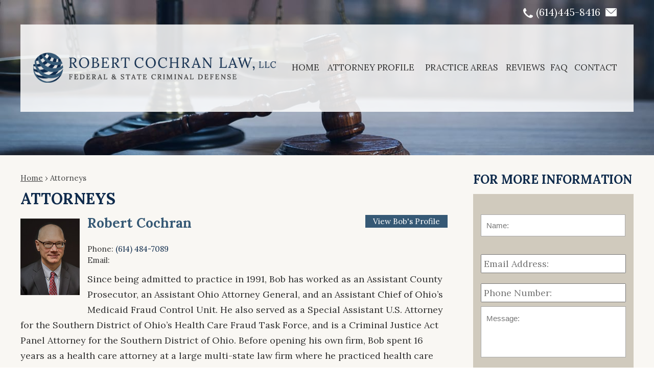

--- FILE ---
content_type: text/css
request_url: https://www.rcochranlaw.com/wp-content/themes/mod-express-113/rcochranlaw/assets/css/structural.css
body_size: 3316
content:
/* ============================================================================ *
        Structural Styles
    ---------------------------------------------------------------------------
        These are the styles which build the main site layout
        (headers, footers, body, etc.).

        If you are attempting to add styling for any elements placed inside of a 
        Wordpress Editor, use 'editor-content.css' stylesheet.
*/

body {
    background: #fff;
    color: #333333;
    font-size: 18px;
    font-family: 'Lora', serif;
    font-weight: 400;
}

a {
    color: #0f2b4c;
}


/* ======================================== *
        Headers
 * ======================================== */
h1,
h1#page-title,
.editor-content h1 {
    color: #0f2b4c;
    font-size: 30px;
    font-weight: 700;
    line-height: 1.1em;
    margin-bottom: 15px;
    text-transform: uppercase;
}

h2,
.tmf-post > h2,
.editor-content h2 {
    color: #365975;
    font-size: 26px;
    font-weight: 700;
    line-height: 1.2em;
    margin-bottom: 15px;
}

h2 a,
.tmf-post > h2 a,
.editor-content h2 a {
    color: #365975;
}

h3,
.tmf-post > h3, 
.editor-content h3 {
    color: #0f2b4c;
    font-size: 26px;
    font-weight: 700;
    line-height: 1.1em;
    margin-bottom: 15px;
}

h3 a,
.tmf-post > h3 a, 
.editor-content h3 a {
    color: #0f2b4c;
}

h4,
.tmf-post > h4, 
.editor-content h4 {
    color: #000000;
    font-size: 24px; 
    font-weight: 700;
    margin-bottom: 15px;
}

h4 a,
.tmf-post > h4 a, 
.editor-content h4 a {
    color: #000000;
    text-decoration: none;
}

h4 a:hover,
.tmf-post > h4 a:hover, 
.editor-content h4 a:hover {
    text-decoration: underline;
}


/* ======================================== *
        Header Top Section
 * ======================================== */
.top-area {
    position: absolute;
    z-index: 999;
    width: 100%;
}

#header-top-wrapper{}

#header-top-container{}

#header-top {
    color: #ffffff;
    font-family: 'Lora', sans-serif;
    font-size: 20px;
    font-weight: 400;
    padding: 7px 0;
    text-align: right;
}

#header-top a {
    color: #ffffff;
    text-decoration: none;
}

#header-top a:hover {
    text-decoration: underline;
}

#header-top .phone-1 {
    display: inline-block;
    padding-right: 5px;
}

#header-top .phone-1 a::before {
    background: rgba(0, 0, 0, 0) url(../images/icon_sprite_3x.png) repeat scroll 0 0px;
    background-size: 639px;
    content: "";
    display: inline-block;
    height: 20px;
    vertical-align: middle;
    width: 25px;
}

#header-top .email::before {
    background: rgba(0, 0, 0, 0) url(../images/icon_sprite_3x.png) repeat scroll -33px 2px;
    background-size: 639px;
    content: "";
    display: inline-block;
    height: 25px;
    vertical-align: middle;
    width: 30px;
}


@media screen and (max-width: 1200px) {
    .top-area {
        background: #fff;
        position: relative;
        -webkit-box-shadow: none;
        -moz-box-shadow: none;
        box-shadow: none;
    }

    #header-top-wrapper{
        display: none
    }

    #header-top {
        text-align: center;
        padding: 15px 0 0;
    }

    #header-top {
        color: #365975;
    }

    #header-top a {
        color: #365975;
    }

    #header-top .phone-1 a::before {
        background: rgba(0, 0, 0, 0) url(../images/icon_sprite_3x.png) repeat scroll -71px 0px;
        background-size: 639px;
    }

    #header-top .email::before {
        background: rgba(0, 0, 0, 0) url(../images/icon_sprite_3x.png) repeat scroll -141px 0px;
        background-size: 639px;
        height: 16px;
        width: 25px;
    }
}

@media screen and (max-width: 500px) {
    #header-top .phone-1 {
        display: block;
        line-height: 26px;
    }

    #header-top .phone-1 a::after {
        display: none;
    }
}

/* ======================================== *
        Header Section
 * ======================================== */
#header-wrapper {}

#header-container {
    background: rgba(255,255,255,0.85);
}

#header {
    padding: 55px 0 50px;
}

#header .logo {
    max-width: 557px;
    width: 100%;
}

#header-cell-1,
#header-cell-2{
    vertical-align: middle;
}

#header-cell-1 .inner{
    padding-right: 0;
}

#header .mobile-view{
    display: none
}

@media screen and (max-width: 1200px) {
    #header{
        padding: 25px 0 0;
    }

    #header-cell-1 {
        text-align: center;
    }

    #header-cell-1 .inner{
        padding-right: 25px;
    }

    #header-cell-2 {
        width: 100%;
    }

    #header-cell-2 .inner{
        padding: 0;
    }

    #header .mobile-view{
        display: block;
    }
}

@media screen and (max-width: 450px) {
    #header-cell-1 .inner{
        padding-right: 12px;
    }
}

/* ======================================== *
        Primary Navigation Section
 * ======================================== */
#primary-nav-wrapper {
    font-family: 'Lora', sans-serif;
}

#primary-nav-container {}
#primary-nav {}
#primary-nav .menu > .menu-item.last {}
#primary-nav .menu > .menu-item {
    border-bottom: 6px solid rgba(255,255,255,0);
}

#primary-nav .menu > .menu-item > a {
    color: #333333;
    font-size: 17px;
    font-weight: 400;
    padding: 10px 3px;
    text-decoration: none;
    text-transform: uppercase;
}

#primary-nav .menu > .menu-item.last {}
#primary-nav .menu > .menu-item:hover {}

#primary-nav .menu > .menu-item.current-menu-item,
#primary-nav .menu > .menu-item:hover {
    border-bottom: 6px solid #365975;
    text-decoration: none;
}

#primary-nav .menu .sub-menu {
    min-width: 280px;
}

#primary-nav .menu .sub-menu li {
    background-color: #365975;
    top: 6px;
}

#primary-nav .menu .sub-menu .menu-item > a {
    color: #fff;
    font-size: 16px;
    font-weight: 400;
    padding: 10px 15px;
    text-decoration: none;
}

#primary-nav .menu .sub-menu .menu-item:hover > a {
    background-color: #0f2b4c;
}

#primary-nav .menu-bar {}

/* White Icon */
/*#primary-nav .menu-bar:before {
    background-position: -558px 0;
}*/

html.mobile-nav #primary-nav .menu {}
html.mobile-nav #primary-nav .menu > .menu-item {}
html.mobile-nav #primary-nav .menu > .menu-item > a {}
html.mobile-nav #primary-nav .menu > .menu-item:hover > a {}
html.mobile-nav #primary-nav .menu .sub-menu {}

@media screen and (max-width: 1200px) {
    #primary-nav .menu > .menu-item > a {
        padding: 10px 23px;
    }
}


/* ======================================== *
    Mobile Menu
 * ======================================== */
#mobile-nav-wrapper {
    font-family: 'Lora', serif;
}

.hamburger-container {
    max-width: none;
}

#mobile-nav a {
    color: #fff;
    font-size: 16px;
}

#mobile-nav .menu > .menu-item > a {
    color: #fff;
    font-size: 18px;
}

#mobile-nav .menu .menu-item.display {
    background: #0f2b4c;
}

#mobile-nav .top-part .mob-cancel-button {
    color: #fff;
}

#mobile-nav .menu .sub-menu .menu-item {
    padding: 5px 30px;
}

#mobile-nav .menu > .current-menu-item,
#mobile-nav .menu > .menu-item:hover {
    background: #0f2b4c;
}


/* ======================================== *
    Billboard
 * ======================================== */
#billboard-wrapper {
    border-bottom: 10px solid #365975;
}

#billboard-container{
    max-width: 100%;
}

#billboard .modern-slider {
    border: none;
    margin: 0;
}

#billboard .billboard-content {
    padding: 0 25px;
    position: absolute;
    bottom: 35px;
    max-width: 1200px;
    z-index: 2;
    text-align: center;
    margin: 0 auto;
    left: 0;
    right: 0;
}

#billboard .billboard-tagline {
    font-family: 'Lora', serif;
    font-size: 40px;
    font-weight: 400;
    color: #fff;
    font-style: italic;
    line-height: normal;
}

@media screen and (max-width: 850px) {
    #billboard-wrapper {
        border-bottom: none;
    }

    #billboard .billboard-content {
        background: #365975;
        padding: 5px 12px 15px;
        position: inherit;
        bottom: inherit;
        left: inherit;
        right: inherit;
    }
}

/* ======================================== *
        Int Billboard Section
 * ======================================== */
.int-billboard-bg{
    background: rgba(0, 0, 0, 0) url("../images/int_header_bg_1x.jpg") no-repeat scroll center center / cover ;
    padding-bottom: 85px;
    width: 100%;
}

@media screen and (max-width: 1200px) {
    .int-billboard-bg {
        padding: 50px 0;
    }
}

@media screen and (max-width: 1050px) {
    .int-billboard-bg {
        background: rgba(0, 0, 0, 0) url("../images/int_header_bg_2x.jpg") no-repeat scroll center center / cover ;
    }
}

@media screen and (max-width: 850px) {
    .int-billboard-bg {
        background: rgba(0, 0, 0, 0) url("../images/int_header_bg_3x.jpg") no-repeat scroll center center / cover ;
    }
}

/* ======================================== *
        Int Title Section
 * ======================================== */
#int-title-wrapper {
    background: #0970b0;
}

#int-title-container {
    max-width: 1250px;
}

#int-title {
    padding: 15px 0 18px;
}

#int-title h1#page-title {
    color: #fff;
    font-size: 25px;
    margin-bottom: 0;
}

/* ======================================== *
        Home Page Body Section
 * ======================================== */
.home #body .inner{
    padding: 0;
}

.home #body .home-main-content {
    display: table-cell;
    width: 50%;
    padding: 0 25px;
    box-sizing: border-box;
    text-align: justify;
}

.home #body h1 {
    text-align: center;
    padding: 0 25px;
}

@media screen and (max-width: 850px) {
    .home #body .home-main-content {
        display: block;
        width: 100%;
    }

    .home #body h1 {
        font-size: 32px;
    }
}

@media screen and (max-width: 450px) {
    .home #body .home-main-content {
        padding: 0 12px;
    }

    .home #body h1 {
        padding: 0 12px;
    }
}

/* ======================================== *
        Body Section
 * ======================================== */
#body-wrapper {
    background: #f9f7f3;
}

#body-container {
    max-width: 1250px;
}

#body {
    padding: 35px 0;
}

@media screen and (max-width: 850px) {}

/* ======================================== *
        Associations Section
 * ======================================== */
#associations-wrapper {
    background: #f9f7f3;
    text-align: center;
}

#associations-container {
    max-width: 1250px;
}

#associations {}

#associations img {
    vertical-align: middle;
    padding: 0 20px 20px;
}

@media screen and (max-width: 1270px) {
    #associations-container {
        max-width: 800px;
    }
}

@media screen and (max-width: 720px) {
    #associations-container {
        max-width: 500px;
    }
}

@media screen and (max-width: 450px) {
    #associations img {
        padding: 0 0 25px;
        display: block;
        margin-left: auto;
        margin-right: auto;
    }
}


/* ======================================== *
        Home Attorney Section
 * ======================================== */
#home-attorney-wrapper{
    background: #0f2b4c;
}

#home-attorney-container{
    max-width: 1250px;
    padding: 60px 0;
}

/* ======================================== *
        Home Practice Areas Section
 * ======================================== */
#home-practice-areas-wrapper {}
#home-practice-areas-container {
    max-width: 100%;
    text-align: center;
}

#home-practice-areas .inner{
    padding: 0;
}

@media screen and (max-width: 500px) {}

@media screen and (min-width: 1500px) {
   #home-practice-areas-container {
        max-width: 1250px;
    } 
}


/* ======================================== *
        Footer Section
 * ======================================== */
#footer-wrapper {
    background: rgba(0, 0, 0, 0) url(../images/footer_bg_1x.jpg) no-repeat scroll center center / cover;
    margin-top: -1px;
    padding: 40px 0 35px;
}

#footer-container {
    max-width: 800px;
    background: rgba(255,255,255,0.8);
}

#footer {
    color: #333333;
    font-size: 18px;
    padding: 25px 0 50px;
}

#footer a{
    color: #333333;
}

#footer h3.tmf-module-title {
    color: #0f2b4c;
    font-family: 'Lora', serif;
    font-size: 32px;
    font-weight: 700;
    margin-bottom: 25px;
    text-transform: uppercase;
    text-align: center;
}

@media screen and (max-width: 1050px) {
    #footer-wrapper {
        background: rgba(0, 0, 0, 0) url("../images/footer_bg_2x.jpg") no-repeat scroll center center / cover ;
    }
}

@media screen and (max-width: 850px) {
    #footer-wrapper {
        background: rgba(0, 0, 0, 0) url("../images/footer_bg_3x.jpg") no-repeat scroll center center / cover ;
    }
}

@media screen and (max-width: 700px) {
    #footer-container {
        max-width: 375px;
        background: transparent;
    }
}

/* ======================================== *
        Copyright Section
 * ======================================== */
#copyright-wrapper {
    background: #ffffff;
    border-top: 30px solid #0f2b4c;
}

#copyright {
    color: #333333;
    font-size: 15px;
    padding: 25px 0 50px;
    text-align: center;
}

#copyright a {
    color: #333333;
}


/* ======================================== *
        Modules
 * ======================================== */
.tmf-multi-module-area .tmf-module {
    margin-bottom: 40px;
}

.tmf-multi-module-area .tmf-module:last-child {
    margin-bottom: 0;
}

.tmf-multi-module-area .tmf-module h3.tmf-module-title {
    color: #0f2b4c;
    font-family: 'Lora', sans-serif;
    font-size: 30px;
    font-weight: 700;
    text-transform: uppercase;
}

.tmf-multi-module-area .tmf-module-22 h3.tmf-module-title {
    font-size: 24px;
}

.tmf-multi-module-area .tmf-module-22 .tmf-module-content {
    background: #D0CABD;
    padding: 25px 15px;
}

.tmf-multi-module-area .tmf-module .tmf-button {
    display: inline-block;
    padding: 25px 15px;
    width: 100%;
    box-sizing: border-box;
    margin: 25px 0 0;
}

.sidebar-image {
    max-width: 354px;
    width: 100%;
    margin-bottom: 40px;
    margin-top: 7px;
}

@media screen and (max-width: 850px) {
    .sidebar-image {
        display: none;
    }
}


/* ======================================== *
        Inputs & Buttons
 * ======================================== */
input[type="text"], 
textarea {
    font-family: 'PT Sans', sans-serif !important;
    background: #ffffff none repeat scroll 0 0;
    border: 1px solid #a9a9a9;;
    border-radius: 0;
    color: #848484;
    font-size: 15px !important;
    margin-bottom: 15px !important;
    max-width: 100%;
    padding: 12px 10px !important;
}

textarea {
    height: 100px !important;
}

input[type=text]:focus,
textarea:focus {
    border: 1px solid #a9a9a9;
}

.tmf-button,
.page-numbers,
.gform_wrapper.tmf-form_wrapper input[type=submit] {
    padding: 15px;
    background-color: #365975;
    border: 0;
    -webkit-border-radius: 0px;
    -moz-border-radius: 0px;
    border-radius: 0px;
    cursor: pointer;
    text-decoration: none !important;
    text-align: center;
    color: #fff !important;
    font-family: 'Lora', serif;
    font-weight: 500;
    font-size: 22px;
    line-height: normal;
}

.tmf-button:hover,
.page-numbers:hover,
.gform_wrapper.tmf-form_wrapper input[type=submit]:hover {
    background-color: #3e6584;
    text-decoration: none;
}

.tmf-button:active,
.page-numbers:active,
.gform_wrapper.tmf-form_wrapper input[type=submit]:active {
    background-color: #365975;
    text-decoration: none;
}

.tmf-button.large {
    font-size: 1.1em;
    padding: 7px 25px;
}

.tmf-button.medium {
    font-size: .95em;
    padding: 5px 25px;
}

.tmf-button.small {
    font-size: .85em;
    padding: 3px 15px;
}

.tmf-button.tiny {
    font-size: .75em;
    padding: 2px 7px;
}

.page-numbers.current {
    background: none;
    border: 1px solid #ddd;
    color: #333 !important;
}

.vcard .value {
    background: rgba(0, 0, 0, 0) url(../images/icon_sprite_3x.png) repeat scroll -177px 3px;
    background-size: 639px;
    height: 23px;
    width: 27px;
}


/* ======================================== *
        Responsive Layout
 * ======================================== */
@media screen and (max-width: 700px) {
    #breadcrumbs {
        display: none;
    }
}

@media screen and (max-width: 500px) {
    #secondary-nav-wrapper {
        display: none;
    }
}

@media screen and (max-width: 450px) {
    .row > div > .inner {
        padding-left: 12px;
        padding-right: 12px;
    }
}



/* ======================================== *
        Miscellaneous
 * ======================================== */
.social-icons {
    vertical-align: middle;
}

.social-icons .icon {
    width: 47px;
    height: 48px;
}

.social-icons .facebook {
    background: rgba(0, 0, 0, 0) url(../images/icon_sprite_3x.png) repeat scroll -304px 0;
    background-size: 853px;
}

.social-icons .linked-in {
    background: rgba(0, 0, 0, 0) url("../images/icon_sprite_3x.png") repeat scroll -357px 0;
    background-size: 853px;
}

.social-icons .twitter {
    background: rgba(0, 0, 0, 0) url("../images/icon_sprite_3x.png") repeat scroll -410px 0;
    background-size: 853px;
}

aside {
    color: #413d38;
    font-family: 'Lora', serif;
    font-size: 24px;
    font-style: italic;
    font-weight: 400;
    line-height: 34px; 
}

aside.left {
    border-top: 6px solid #365975; 
    border-bottom: 6px solid #365975; 
}

aside.right {
    border-top: 6px solid #365975; 
    border-bottom: 6px solid #365975; 
}

blockquote {
    color: #365975;
    font-family: 'Lora', serif;
    font-size: 24px;
    font-style: italic;
    font-weight: 700;
    line-height: 34px;
    position: relative;
    margin: 0;
    padding: 0 0 0 40px;
    z-index: 9;
}

blockquote:after {
    content: "“";
    display: inline-block;
    font-family: Georgia;
    font-size: 400px;
    position: absolute;
    left: -15px;
    color: #eaeaea;
    top: 140px;
    z-index: -9;
    font-style: normal;
}

#breadcrumbs {
  font-size: 15px;
  margin: 0 0 15px;
  color: #484848;
  line-height: normal;
}

#breadcrumbs a {
  color: #484848;
  text-decoration: underline;
}

#breadcrumbs a:hover {
  text-decoration: none;
}

.editor-content img {
    height: auto;
    max-width: 100%;
}

.mobile {
    display: none;
}

@media screen and (max-width: 500px) {
    .not-mobile {
        display: none;
    }

    .mobile {
        display: inherit;
    }
}


/* ======================================== *
        Gravity Form
 * ======================================== */
.gform_wrapper.tmf-form_wrapper {
    margin: 0 !important;
}

.gform_wrapper.tmf-form_wrapper .field_sublabel_hidden_label .ginput_complex.ginput_container input[type=text],
.gform_wrapper.tmf-form_wrapper input[type=text],
.gform_wrapper.tmf-form_wrapper textarea {
    margin: 0;
}

.gform_wrapper.tmf-form_wrapper .top_label .gfield_label {
    margin-bottom: 0;
    margin-top: 0;
    /*color: #fff;*/
    font-size: 17px;
    font-weight: 400;
}

.gform_wrapper.tmf-form_wrapper ul li.gfield {
    margin-top: 0;
    padding-top: 0;
}

.gform_wrapper.tmf-form_wrapper ul.gform_fields li.gfield {
    padding-right: 0 !important;
}

.gform_wrapper.tmf-form_wrapper textarea {
    height: 100px !important;
}

/*.gform_wrapper.tmf-form_wrapper ul li.field_description_below div.ginput_container_checkbox {
    margin-top: 0;
}*/

.gform_wrapper.tmf-form_wrapper .gfield_checkbox li input[type=checkbox] {
    margin-top: 3px !important;
    zoom: 1.6;
    vertical-align: top;
}

.gform_wrapper.tmf-form_wrapper .gform_footer {
    padding: 0;
    margin: 25px 0 0;
    text-align: center;
}

.gform_wrapper.tmf-form_wrapper .gform_footer input.button, 
.gform_wrapper.tmf-form_wrapper input[type=submit] {
    box-sizing: border-box;
    font-family: 'Lora', sans-serif;
    font-size: 22px;
    margin-right: 0;
    padding: 20px 15px;
    width: 100%;
}

@media screen and (max-width: 1050px) {
    .gform_wrapper.tmf-form_wrapper .top_label div.ginput_container {
        margin-top: 0; 
    }
}

--- FILE ---
content_type: text/css
request_url: https://www.rcochranlaw.com/wp-content/themes/mod-express-113/rcochranlaw/assets/css/posts.css
body_size: 1583
content:
/* ============================================================================ *
        Post Styles
    ---------------------------------------------------------------------------
        These are the styles which build all the various post types and their templates.
*/
.tmf-post.large:not(.attorney) img.primary {
    float: right;
    margin-right: 0;
    margin-left: 15px;
    margin-bottom: 0;
}

.tmf-post.small img.thumbnail {
    max-width: 100px;
    margin-right: 10px;
    margin-bottom: 10px;
    -webkit-box-shadow: none;
    box-shadow: none;
}

.tmf-post.medium img.thumbnail {
    max-width: 150px;
    margin-right: 15px;
    margin-bottom: 15px;
    margin-top: 7px;
    border: none;
    -webkit-box-shadow: none;
    box-shadow: none;
}

.tmf-post.medium img.thumbnail.mobile {
    margin-top: 7px;
}

.tmf-post img.primary {
    float: left;
    margin-top: 5px;
    max-width: 250px;
    margin-right: 15px;
    margin-bottom: 15px;
    border: none;
    -webkit-box-shadow: none;
    box-shadow: none;
}

.children .tmf-post.medium img.thumbnail {
    max-width: 150px;
}

/*----------Attorney Home----------*/
.tmf-post.attorney.home{
    text-align: center;
}

.tmf-post.attorney.home .attorney-home-cell-1,
.tmf-post.attorney.home .attorney-home-cell-2{
    display: table-cell;
    vertical-align: top;
}

.tmf-post.attorney.home .attorney-home-inner{
    padding-right: 25px;
}

.tmf-post.attorney.home img.home-thumbnail {
    border: 1px solid #fff;
    float: none;
    max-width: 260px;
    margin-bottom: 0;
}

.tmf-post.attorney.home .title {
    color: #ffffff;
    font-family: 'Lora', serif;
    font-size: 32px;
    line-height: normal;
    margin-bottom: 5px;
    font-weight: 700;
    text-align: left;
    text-transform: uppercase;
}

.tmf-post.attorney.home .title a{
    color: #ffffff;
    text-decoration: none;
}

.tmf-post.attorney.home .excerpt {
    font-size: 18px;
    color: #fff;
    text-align: left;
    line-height: 30px
    margin-top: 0;
}

.tmf-post.attorney.home .tmf-button {
    display: inline-block;
    margin-top: 25px;
    padding: 15px;
    max-width: 320px;
    width: 100%;
    box-sizing: border-box;
}

@media screen and (max-width: 900px) {
    .tmf-post.attorney.home .attorney-home-cell-1,
    .tmf-post.attorney.home .attorney-home-cell-2{
        display: block;
    }

    .tmf-post.attorney.home .attorney-home-inner{
        padding-right: 0;
        padding-bottom: 15px;
    }

    .tmf-post.attorney.home .title {
        text-align: center;
    }

    .tmf-post.attorney.home .excerpt {
        text-align: center;
    }
}

@media screen and (max-width: 400px) {
    .tmf-post.attorney.home img.home-thumbnail {
        width: 100%;
    }
}

/*----------Practice Area Home----------*/
.tmf-post.practice-area.home {
    /*border-left: 4px solid #fff;*/
    border-bottom: none;
    display: inline-block;
    line-height: 0;
    margin: 0;
    width: 33.333333%;
    vertical-align: top;
    padding: 0;
    overflow: hidden;
    box-sizing: border-box;
}

.tmf-post.practice-area.home.first-post {
    border-left: none;
}

.tmf-post.practice-area.home img.home-primary {
    float: none;
    width: 100% !important;
}

.tmf-post.practice-area.home .hover-overlay {
    font-size: 20px;
    height: 100%;
    left: 0;
    position: absolute;
    text-align: center;
    width: 100%;
}

.tmf-post.practice-area.home .hover-overlay:before {
    background-color: #4f7da2;
    height: 100%;
    width: 100%;
    content: "";
    position: absolute;
    left: 0;
    top: 0;
    opacity: 0;
    filter: alpha(opacity=0);
    transform: scale(0);
}

.tmf-post.practice-area.home:hover .hover-overlay:before {
    -webkit-transform: scale(1);
    transform: scale(1);
    opacity: .5;
    filter: alpha(opacity=50);
}

.tmf-post.practice-area.home .title {
    background: rgba(15, 43, 76, 0.7);
    bottom: 0;
    color: #fff;
    font-family: 'Lora', serif;
    font-size: 22px;
    font-weight: 400;
    line-height: 26px;
    padding: 15px 15px;
    position: absolute;
    text-align: center;
    width: 100%;
    height: 85px;
    left: 0;
    display: flex;
    justify-content: center;
    align-items: center;
    box-sizing: border-box;
}

.tmf-post.practice-area.home .title a {
    color: #fff;
    text-decoration: none;
}

.tmf-post.practice-area.home:hover .title {
    background: #0f2b4c;
}

@media screen and (max-width: 850px) {
    .tmf-post.practice-area.home {
        width: auto;
        max-width: 465px;
    }
}


/*----------Practice Area Small----------*/
.tmf-post.practice-area.small {}

.tmf-post.practice-area.small .title {
    color: #333333;
    font-size: 22px;
    font-weight: 400;
    padding-left: 0;
}

.tmf-post.practice-area.small .title a {
    color: #333333;
}

.tmf-post.small.practice-area .children {
    display: none;
}


/*----------Location Small----------*/
.tmf-post.location.small {
    color: #333333;
    font-size: 18px;
    line-height: 28px;
    margin: 0 auto;
    max-width: 630px;
}

.tmf-post.location.small .location-small-1, 
.tmf-post.location.small .location-small-2 {
    display: table-cell;
    max-width: 420px;
    vertical-align: middle;
}

.tmf-post.location.small .location-small-2 {
    padding-left: 25px;
    text-align: left;
}

.tmf-post.small.location .static-map {
    margin-bottom: 0;
}

.tmf-post.location.small .static-map img {
    border: 2px solid #fff;
    border-radius: 3px;
    display: block;
}

.tmf-post.location.small .business-name {
    font-weight: 700;
}

.tmf-post.location.small a {
    color: #333333;
    text-decoration: none;
}

.tmf-post.location.small a:hover {
    text-decoration: underline;
}

.tmf-post.small.location .phone .label {
    background: rgba(0, 0, 0, 0) url(../images/icon_sprite_3x.png) no-repeat scroll -71px 0px;
    background-size: 639px;
    display: inline-block;
    font-size: 0;
    height: 20px;
    vertical-align: middle;
    width: 25px;
}

.tmf-post.small.location .fax .label {
    background: rgba(0, 0, 0, 0) url(../images/icon_sprite_3x.png) no-repeat scroll -102px 0px;
    background-size: 639px;
    display: inline-block;
    font-size: 0;
    height: 20px;
    vertical-align: middle;
    width: 25px;
}

.tmf-post.small.location .email .label {
    background: rgba(0, 0, 0, 0) url(../images/icon_sprite_3x.png) no-repeat scroll -141px 2px;
    background-size: 639px;
    display: inline-block;
    font-size: 0;
    height: 20px;
    vertical-align: middle;
    width: 25px;
}

@media screen and (max-width: 700px) {
    .tmf-post.location.small {
        background: rgba(255,255,255,0.8);
    }

    .tmf-post.location.small .location-small-1, 
    .tmf-post.location.small .location-small-2 {
        display: block;
    }

    .tmf-post.location.small .location-small-2 {
        padding: 25px 10px;
        text-align: center;
    }

    .tmf-post.location.small .static-map img {
        border: none;
        display: block;
        margin: 0;
        width: 100%;
    }
}


/*-----------Location Medium----------*/
.tmf-post.location .dynamic-map{
    position: relative;
    padding-bottom: 56.25%;
    padding-top: 30px;
    height: 0;
    overflow: hidden;
}

.tmf-post.location .dynamic-map iframe{
    position: absolute;
    top: 0;
    left: 0;
    width: 100%;
    height: 100%;
}


/* ======================================== *
        Responsive Posts
 * ======================================== */
@media screen and (min-width: 850px) and (max-width: 1000px), screen and (max-width: 600px) {
    .tmf-post.medium.post .taxonomy-container {
        clear: both;
    }

    .tmf-post.medium.post .read-more-button {
        margin-bottom: 25px;
    }

    .tmf-post.medium.event .taxonomy-container {
        clear: both;
    }

    .tmf-post.medium.event .read-more-button {
        margin-bottom: 25px;
    }


    .tmf-post.medium.post img.primary {
        max-width: 150px;
    }

    .tmf-post.medium img.thumbnail {
        max-width: 175px;
    }

    .children .tmf-post.medium img.thumbnail {
        max-width: 125px;
    }

    .tmf-post.medium.attorney .read-more-button.top,
    .tmf-post.medium.staff .read-more-button.top {
        display: none;
    }

    .tmf-post.medium.attorney .read-more-button.bottom,
    .tmf-post.medium.staff .read-more-button.bottom {
        display: block;
        text-align: center;
    }

    .tmf-post img.primary {
        max-width: 200px;
    }

    .tmf-post.large.attorney img.primary,
    .tmf-post.large.staff img.primary {
        max-width: 150px;
    }
}


@media screen and (max-width: 600px) {
    .tmf-post.large.attorney .primary,
    .tmf-post.large.staff .primary {
        float: none;
        margin-bottom: 15px;
    }

    .tmf-post.large.attorney img.primary,
    .tmf-post.large.staff img.primary {
        max-width: 200px;
    }

    .tmf-post.large.attorney .contact-information, 
    .tmf-post.large.staff .contact-information {
        display: block;
    }
}


@media screen and (max-width: 400px) {
    .tmf-post.small img.thumbnail {
        max-width: 75px;
    }

    .tmf-post.attorney.small img.thumbnail, 
    .tmf-post.staff.small img.thumbnail {
        max-width: 100%;
    }

    .tmf-post.medium img.thumbnail {
        max-width: 125px;
    }

    .children .tmf-post.medium img.thumbnail {
        max-width: 100px;
    }

    .tmf-post.medium.post img.primary {
        max-width: 100px;
    }

    .tmf-post.attorney.medium img.thumbnail, 
    .tmf-post.staff.medium img.thumbnail {
        max-width: 100%;
        float: none;
    }

    .tmf-post img.primary {
        max-width: 150px;
    }

    .tmf-post.news.small {
        width:100%;
        padding-right:1%;
        display:inline-block;
    }
}
